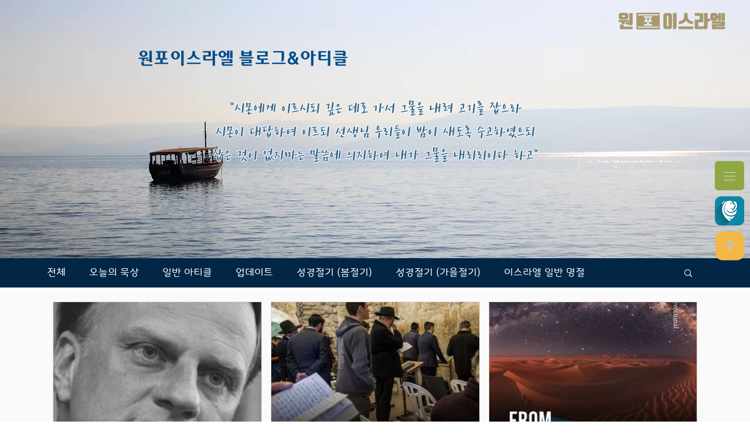

--- FILE ---
content_type: text/css; charset=utf-8
request_url: https://www.oneforisrael.kr/_serverless/pro-gallery-css-v4-server/layoutCss?ver=2&id=pro-blog&items=0_768_384%7C0_1080_1350%7C0_512_640%7C0_1080_1350%7C0_960_1200%7C0_512_640%7C0_1080_1350%7C0_2560_1280%7C0_512_640%7C0_512_640%7C0_512_640%7C0_2048_1368%7C0_512_640%7C0_350_350%7C0_512_640%7C0_1080_1350%7C0_768_384%7C0_1080_1350%7C0_1080_1350%7C0_1080_1350&container=515_1100_4745_720&options=gallerySizeType:px%7CgallerySizePx:350%7CimageMargin:15%7CisRTL:false%7CgalleryLayout:2%7CtitlePlacement:SHOW_BELOW%7CcubeRatio:1%7CisVertical:true%7CtextBoxHeight:264
body_size: -98
content:
#pro-gallery-pro-blog [data-hook="item-container"][data-idx="0"].gallery-item-container{opacity: 1 !important;display: block !important;transition: opacity .2s ease !important;top: 0px !important;left: 0px !important;right: auto !important;height: 620px !important;width: 357px !important;} #pro-gallery-pro-blog [data-hook="item-container"][data-idx="0"] .gallery-item-common-info-outer{height: 264px !important;} #pro-gallery-pro-blog [data-hook="item-container"][data-idx="0"] .gallery-item-common-info{height: 264px !important;width: 100% !important;} #pro-gallery-pro-blog [data-hook="item-container"][data-idx="0"] .gallery-item-wrapper{width: 357px !important;height: 356px !important;margin: 0 !important;} #pro-gallery-pro-blog [data-hook="item-container"][data-idx="0"] .gallery-item-content{width: 357px !important;height: 356px !important;margin: 0px 0px !important;opacity: 1 !important;} #pro-gallery-pro-blog [data-hook="item-container"][data-idx="0"] .gallery-item-hover{width: 357px !important;height: 356px !important;opacity: 1 !important;} #pro-gallery-pro-blog [data-hook="item-container"][data-idx="0"] .item-hover-flex-container{width: 357px !important;height: 356px !important;margin: 0px 0px !important;opacity: 1 !important;} #pro-gallery-pro-blog [data-hook="item-container"][data-idx="0"] .gallery-item-wrapper img{width: 100% !important;height: 100% !important;opacity: 1 !important;} #pro-gallery-pro-blog [data-hook="item-container"][data-idx="1"].gallery-item-container{opacity: 1 !important;display: block !important;transition: opacity .2s ease !important;top: 0px !important;left: 372px !important;right: auto !important;height: 620px !important;width: 357px !important;} #pro-gallery-pro-blog [data-hook="item-container"][data-idx="1"] .gallery-item-common-info-outer{height: 264px !important;} #pro-gallery-pro-blog [data-hook="item-container"][data-idx="1"] .gallery-item-common-info{height: 264px !important;width: 100% !important;} #pro-gallery-pro-blog [data-hook="item-container"][data-idx="1"] .gallery-item-wrapper{width: 357px !important;height: 356px !important;margin: 0 !important;} #pro-gallery-pro-blog [data-hook="item-container"][data-idx="1"] .gallery-item-content{width: 357px !important;height: 356px !important;margin: 0px 0px !important;opacity: 1 !important;} #pro-gallery-pro-blog [data-hook="item-container"][data-idx="1"] .gallery-item-hover{width: 357px !important;height: 356px !important;opacity: 1 !important;} #pro-gallery-pro-blog [data-hook="item-container"][data-idx="1"] .item-hover-flex-container{width: 357px !important;height: 356px !important;margin: 0px 0px !important;opacity: 1 !important;} #pro-gallery-pro-blog [data-hook="item-container"][data-idx="1"] .gallery-item-wrapper img{width: 100% !important;height: 100% !important;opacity: 1 !important;} #pro-gallery-pro-blog [data-hook="item-container"][data-idx="2"].gallery-item-container{opacity: 1 !important;display: block !important;transition: opacity .2s ease !important;top: 0px !important;left: 744px !important;right: auto !important;height: 620px !important;width: 356px !important;} #pro-gallery-pro-blog [data-hook="item-container"][data-idx="2"] .gallery-item-common-info-outer{height: 264px !important;} #pro-gallery-pro-blog [data-hook="item-container"][data-idx="2"] .gallery-item-common-info{height: 264px !important;width: 100% !important;} #pro-gallery-pro-blog [data-hook="item-container"][data-idx="2"] .gallery-item-wrapper{width: 356px !important;height: 356px !important;margin: 0 !important;} #pro-gallery-pro-blog [data-hook="item-container"][data-idx="2"] .gallery-item-content{width: 356px !important;height: 356px !important;margin: 0px 0px !important;opacity: 1 !important;} #pro-gallery-pro-blog [data-hook="item-container"][data-idx="2"] .gallery-item-hover{width: 356px !important;height: 356px !important;opacity: 1 !important;} #pro-gallery-pro-blog [data-hook="item-container"][data-idx="2"] .item-hover-flex-container{width: 356px !important;height: 356px !important;margin: 0px 0px !important;opacity: 1 !important;} #pro-gallery-pro-blog [data-hook="item-container"][data-idx="2"] .gallery-item-wrapper img{width: 100% !important;height: 100% !important;opacity: 1 !important;} #pro-gallery-pro-blog [data-hook="item-container"][data-idx="3"].gallery-item-container{opacity: 1 !important;display: block !important;transition: opacity .2s ease !important;top: 635px !important;left: 0px !important;right: auto !important;height: 620px !important;width: 357px !important;} #pro-gallery-pro-blog [data-hook="item-container"][data-idx="3"] .gallery-item-common-info-outer{height: 264px !important;} #pro-gallery-pro-blog [data-hook="item-container"][data-idx="3"] .gallery-item-common-info{height: 264px !important;width: 100% !important;} #pro-gallery-pro-blog [data-hook="item-container"][data-idx="3"] .gallery-item-wrapper{width: 357px !important;height: 356px !important;margin: 0 !important;} #pro-gallery-pro-blog [data-hook="item-container"][data-idx="3"] .gallery-item-content{width: 357px !important;height: 356px !important;margin: 0px 0px !important;opacity: 1 !important;} #pro-gallery-pro-blog [data-hook="item-container"][data-idx="3"] .gallery-item-hover{width: 357px !important;height: 356px !important;opacity: 1 !important;} #pro-gallery-pro-blog [data-hook="item-container"][data-idx="3"] .item-hover-flex-container{width: 357px !important;height: 356px !important;margin: 0px 0px !important;opacity: 1 !important;} #pro-gallery-pro-blog [data-hook="item-container"][data-idx="3"] .gallery-item-wrapper img{width: 100% !important;height: 100% !important;opacity: 1 !important;} #pro-gallery-pro-blog [data-hook="item-container"][data-idx="4"]{display: none !important;} #pro-gallery-pro-blog [data-hook="item-container"][data-idx="5"]{display: none !important;} #pro-gallery-pro-blog [data-hook="item-container"][data-idx="6"]{display: none !important;} #pro-gallery-pro-blog [data-hook="item-container"][data-idx="7"]{display: none !important;} #pro-gallery-pro-blog [data-hook="item-container"][data-idx="8"]{display: none !important;} #pro-gallery-pro-blog [data-hook="item-container"][data-idx="9"]{display: none !important;} #pro-gallery-pro-blog [data-hook="item-container"][data-idx="10"]{display: none !important;} #pro-gallery-pro-blog [data-hook="item-container"][data-idx="11"]{display: none !important;} #pro-gallery-pro-blog [data-hook="item-container"][data-idx="12"]{display: none !important;} #pro-gallery-pro-blog [data-hook="item-container"][data-idx="13"]{display: none !important;} #pro-gallery-pro-blog [data-hook="item-container"][data-idx="14"]{display: none !important;} #pro-gallery-pro-blog [data-hook="item-container"][data-idx="15"]{display: none !important;} #pro-gallery-pro-blog [data-hook="item-container"][data-idx="16"]{display: none !important;} #pro-gallery-pro-blog [data-hook="item-container"][data-idx="17"]{display: none !important;} #pro-gallery-pro-blog [data-hook="item-container"][data-idx="18"]{display: none !important;} #pro-gallery-pro-blog [data-hook="item-container"][data-idx="19"]{display: none !important;} #pro-gallery-pro-blog .pro-gallery-prerender{height:4430px !important;}#pro-gallery-pro-blog {height:4430px !important; width:1100px !important;}#pro-gallery-pro-blog .pro-gallery-margin-container {height:4430px !important;}#pro-gallery-pro-blog .pro-gallery {height:4430px !important; width:1100px !important;}#pro-gallery-pro-blog .pro-gallery-parent-container {height:4430px !important; width:1115px !important;}